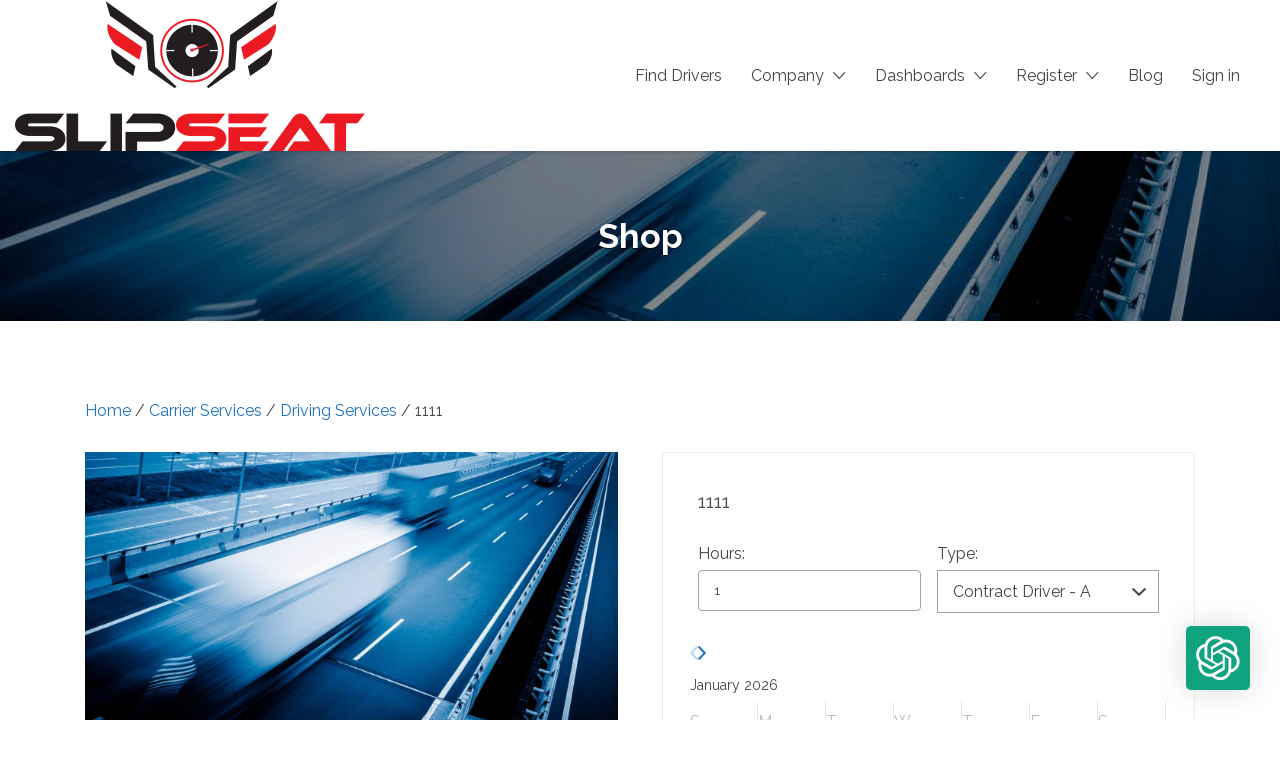

--- FILE ---
content_type: text/css; charset=utf-8
request_url: https://f2f7f79a.delivery.rocketcdn.me/wp-content/plugins/woocommerce/assets/client/blocks/coming-soon.css?ver=wc-10.4.3
body_size: 358
content:
@keyframes wc-skeleton-shimmer{to{transform:translateX(100%)}}.coming-soon-newsletter-mailpoet-setting-panel-body{background-color:#f1f6fc;padding:15px}.coming-soon-newsletter-mailpoet-setting-panel-body h3{font-size:13px;text-transform:none}.coming-soon-newsletter-mailpoet-setting-panel-body a.components-button.is-link{text-decoration:none}
@keyframes wc-skeleton-shimmer{to{transform:translateX(100%)}}body:has(.woocommerce-coming-soon-store-only) .woocommerce-breadcrumb{display:none}
@keyframes wc-skeleton-shimmer{to{transform:translateX(100%)}}.wp-site-blocks:has(>.wp-block-woocommerce-coming-soon){--wp--style--root--padding-top:0;--wp--style--root--padding-bottom:0}.woocommerce-coming-soon-default{--cover--color-background:var(--woocommerce-coming-soon-color);--wp--preset--color--background:var(--woocommerce-coming-soon-color);--responsive--aligndefault-width:1280px;font-family:-apple-system,BlinkMacSystemFont,Segoe UI,Roboto,Oxygen-Sans,Ubuntu,Cantarell,Helvetica Neue,sans-serif;min-width:320px}.woocommerce-coming-soon-default h1.wp-block-heading.woocommerce-coming-soon-banner{text-wrap:balance}.woocommerce-coming-soon-default .wp-block-loginout a,.woocommerce-coming-soon-image-gallery .wp-block-loginout a,.woocommerce-coming-soon-minimal-left-image .wp-block-loginout a{text-decoration:none}.woocommerce-coming-soon-minimal-left-image{font-family:-apple-system,BlinkMacSystemFont,Segoe UI,Roboto,Oxygen-Sans,Ubuntu,Cantarell,Helvetica Neue,sans-serif}.woocommerce-coming-soon-minimal-left-image__content .wp-block-columns-is-layout-flex{justify-content:center}.woocommerce-coming-soon-modern-black{--wp--preset--color--contrast:#fff}.woocommerce-coming-soon-split-right-image{font-family:-apple-system,BlinkMacSystemFont,Segoe UI,Roboto,Oxygen-Sans,Ubuntu,Cantarell,Helvetica Neue,sans-serif}.woocommerce-coming-soon-split-right-image .woocommerce-split-right-image-content{width:100%}.woocommerce-coming-soon-split-right-image .woocommerce-split-right-image-cover{align-items:start}.woocommerce-coming-soon-split-right-image .is-size-fit-content{width:fit-content}.block-editor-block-preview__content-iframe .wp-block-woocommerce-coming-soon{aspect-ratio:1/1}


--- FILE ---
content_type: text/css; charset=utf-8
request_url: https://f2f7f79a.delivery.rocketcdn.me/wp-content/plugins/woocommerce/assets/client/blocks/order-confirmation-additional-fields.css?ver=wc-10.4.3
body_size: 138
content:
@keyframes wc-skeleton-shimmer{to{transform:translateX(100%)}}.wc-block-order-confirmation-additional-fields .wc-block-components-additional-fields-list{border:1px solid hsla(0,0%,7%,.11);border-radius:4px;display:grid;grid-template-columns:1fr max-content;padding:0}.wc-block-order-confirmation-additional-fields .wc-block-components-additional-fields-list dd,.wc-block-order-confirmation-additional-fields .wc-block-components-additional-fields-list dt{border-bottom:1px solid hsla(0,0%,7%,.11)}.wc-block-order-confirmation-additional-fields .wc-block-components-additional-fields-list dd:last-of-type,.wc-block-order-confirmation-additional-fields .wc-block-components-additional-fields-list dt:last-of-type{border-bottom:0}.wc-block-order-confirmation-additional-fields .wc-block-components-additional-fields-list dt{box-sizing:border-box;font-style:normal;font-weight:700;margin:0;padding:16px}.wc-block-order-confirmation-additional-fields .wc-block-components-additional-fields-list dt:after{display:none}.wc-block-order-confirmation-additional-fields .wc-block-components-additional-fields-list dd{box-sizing:border-box;margin:0;padding:16px;text-align:right}@media screen and (max-width:768px){.wc-block-order-confirmation-additional-fields .wc-block-components-additional-fields-list{display:block}.wc-block-order-confirmation-additional-fields .wc-block-components-additional-fields-list dt{border-bottom:0;padding-bottom:0}.wc-block-order-confirmation-additional-fields .wc-block-components-additional-fields-list dd{border-bottom:1px solid hsla(0,0%,7%,.11);padding-top:0;text-align:left}}
@keyframes wc-skeleton-shimmer{to{transform:translateX(100%)}}.wc-block-components-additional-fields-list{margin:0;padding:0}.wc-block-components-additional-fields-list dt{display:inline;font-style:normal;font-weight:700;margin:0;padding:0}.wc-block-components-additional-fields-list dt:after{content:": "}.wc-block-components-additional-fields-list dt:before{content:"";display:block}.wc-block-components-additional-fields-list dd{display:inline;font-style:normal;margin:0;padding:0}


--- FILE ---
content_type: text/css; charset=utf-8
request_url: https://f2f7f79a.delivery.rocketcdn.me/wp-content/plugins/woocommerce/assets/client/blocks/product-review-content.css?ver=wc-10.4.3
body_size: -118
content:
@keyframes wc-skeleton-shimmer{to{transform:translateX(100%)}}.review-awaiting-moderation{display:block;font-size:.875em;line-height:1.5}.wp-block-woocommerce-product-review-content{box-sizing:border-box}
